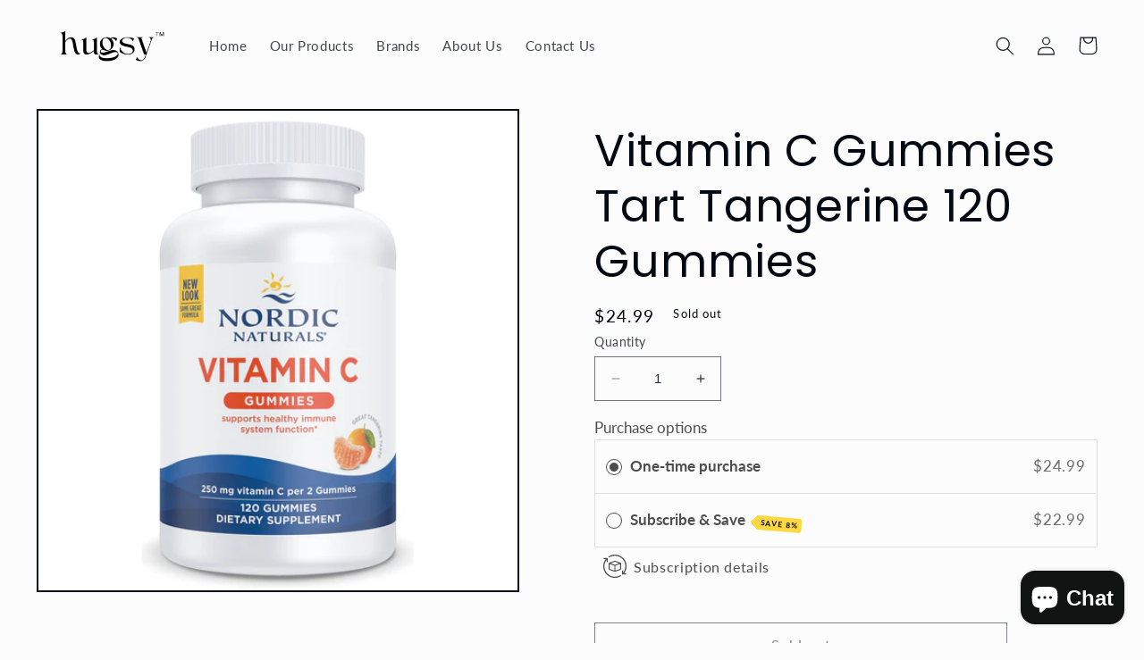

--- FILE ---
content_type: application/x-javascript
request_url: https://app.sealsubscriptions.com/shopify/public/status/shop/hugsyhealth.myshopify.com.js?1768733643
body_size: -159
content:
var sealsubscriptions_settings_updated='1765769300';

--- FILE ---
content_type: text/javascript; charset=utf-8
request_url: https://hugsy.pro/products/vitamin-c-gummies-tart-tangerine-120-gummies.js
body_size: 465
content:
{"id":9089587020059,"title":"Vitamin C Gummies Tart Tangerine 120 Gummies","handle":"vitamin-c-gummies-tart-tangerine-120-gummies","description":"\u003cp\u003eVitamin C Gummies give kids (and adults) a delicious way to get the vitamin C they need.* Since the body doesn't store vitamin C, it's important to get a healthy daily amount. These delicious gummies help the body absorb iron, build strong bones, and stay well.* It’s an ideal supplement for ages 4+.\u003c\/p\u003e","published_at":"2024-04-19T23:00:33-04:00","created_at":"2024-04-19T23:00:35-04:00","vendor":"Nordic Naturals","type":"","tags":[],"price":2499,"price_min":2499,"price_max":2499,"available":false,"price_varies":false,"compare_at_price":null,"compare_at_price_min":0,"compare_at_price_max":0,"compare_at_price_varies":false,"variants":[{"id":48433751884059,"title":"Default Title","option1":"Default Title","option2":null,"option3":null,"sku":"000000000300085261","requires_shipping":true,"taxable":true,"featured_image":null,"available":false,"name":"Vitamin C Gummies Tart Tangerine 120 Gummies","public_title":null,"options":["Default Title"],"price":2499,"weight":399,"compare_at_price":null,"inventory_management":"wholescripts-fulfillment-service","barcode":"768990301612","requires_selling_plan":false,"selling_plan_allocations":[{"price_adjustments":[{"position":1,"price":2299}],"price":2299,"compare_at_price":2499,"per_delivery_price":2299,"selling_plan_id":690105975067,"selling_plan_group_id":"0d07d5f8598f1a8caa0eb6bae94d7cb4556a7a0c"}]}],"images":["\/\/cdn.shopify.com\/s\/files\/1\/0736\/4778\/4219\/files\/0010700_vitamin-c-gummies-tart-tangerine-120-gummies.png?v=1714311336"],"featured_image":"\/\/cdn.shopify.com\/s\/files\/1\/0736\/4778\/4219\/files\/0010700_vitamin-c-gummies-tart-tangerine-120-gummies.png?v=1714311336","options":[{"name":"Title","position":1,"values":["Default Title"]}],"url":"\/products\/vitamin-c-gummies-tart-tangerine-120-gummies","media":[{"alt":null,"id":37567271076123,"position":1,"preview_image":{"aspect_ratio":1.0,"height":1005,"width":1005,"src":"https:\/\/cdn.shopify.com\/s\/files\/1\/0736\/4778\/4219\/files\/0010700_vitamin-c-gummies-tart-tangerine-120-gummies.png?v=1714311336"},"aspect_ratio":1.0,"height":1005,"media_type":"image","src":"https:\/\/cdn.shopify.com\/s\/files\/1\/0736\/4778\/4219\/files\/0010700_vitamin-c-gummies-tart-tangerine-120-gummies.png?v=1714311336","width":1005}],"requires_selling_plan":false,"selling_plan_groups":[{"id":"0d07d5f8598f1a8caa0eb6bae94d7cb4556a7a0c","name":"Subscribe \u0026 Save","options":[{"name":"Deliver every","position":1,"values":["month"]}],"selling_plans":[{"id":690105975067,"name":"Monthly subscription","description":"","options":[{"name":"Deliver every","position":1,"value":"month"}],"recurring_deliveries":true,"price_adjustments":[{"order_count":null,"position":1,"value_type":"percentage","value":8}]}],"app_id":"Seal Subscriptions"}]}